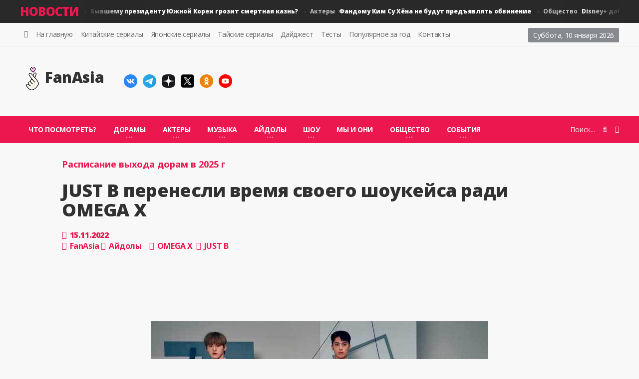

--- FILE ---
content_type: text/html; charset=UTF-8
request_url: https://fanasia.ru/news/just_b_perenesli_vremja_svoego_shoukejsa_radi_omega_x/2022-11-15-972
body_size: 12837
content:
<!DOCTYPE HTML>
<html lang="ru">
<head>
<meta http-equiv="X-UA-Compatible" content="IE=edge,chrome=1">
<title>JUST B перенесли время своего шоукейса ради OMEGA X - FanAsia</title>
 <meta name="robots" content="index, follow" />
<meta charset="utf-8">
<meta http-equiv="Content-Language" content="ru">
<meta name="title" content="JUST B перенесли время своего шоукейса ради OMEGA X" />
<meta http-equiv="Content-Type" content="text/html; charset=utf-8">
<meta property="og:locale" content="ru_RU" />
<meta property="og:title" content="JUST B перенесли время своего шоукейса ради OMEGA X - FanAsia"/>
<meta property="og:description" content="JUST B отложили свой предстоящий шоукейс, приуроченный к возвращению с новым мини-альбомом, по неожиданной, но трогательной причине."/>
<meta property="og:image" content="https://fanasia.ru/_nw/9/79655417.jpg"/>
<meta property="og:image:alt" content="JUST B перенесли время своего шоукейса ради OMEGA X" />
<meta property="og:type" content="article"/>
<meta property="og:url" content= "/news/just_b_perenesli_vremja_svoego_shoukejsa_radi_omega_x/2022-11-15-972" />
<meta property="og:logo" content="https://fanasia.ru/favicon.ico" />
<meta property="og:updated_time" content="2023-10-12T01:48:00+03:00" />
<meta property="article:author" content="Fanasia.ru" />
<meta property="article:section" content="Айдолы" />
<meta property="article:tag" content="OMEGA X" />
<meta property="article:tag" content="JUST B" />
<meta property="article:tag" content="корейские дорамы" />
<meta property="article:tag" content="корейские сериалы" />
<meta property="article:tag" content="айдолы" />
<meta name="description" content="JUST B отложили свой предстоящий шоукейс, приуроченный к возвращению с новым мини-альбомом, по неожиданной, но трогательной причине." />
<meta name="keywords" content="JUST B, OMEGA X">
<meta property="article:published_time" content="2022-11-15T03:30:00+03:00" />
<meta property="article:modified_time" content="2023-10-12T01:48:00+03:00" />
<link rel="icon" href="https://fanasia.ru/favicon.ico" type="image/x-icon">
<link rel="canonical" href="/news/just_b_perenesli_vremja_svoego_shoukejsa_radi_omega_x/2022-11-15-972" />
 <meta http-equiv="Content-Language" content="ru">
 <meta name="yandex-verification" content="c52054dfb3bae246" />
 <meta name="google-site-verification" content="k9ZP6SLfz241Dtk98Cb5DkHEda8rTAGuHpR9C8TH7W0" />
 <meta name="viewport" content="width=device-width, initial-scale=1">
 <meta name="viewport" content="width=device-width, initial-scale=1.0, maximum-scale=3.0, user-scalable=yes">
<link type="text/css" rel="stylesheet" href="/_st/my.css" />
<link type="text/css" rel="stylesheet" href="https://fonts.googleapis.com/css?family=Open+Sans:300,400,600,700,800&amp;subset=latin,latin-ext" />
<link href='https://fonts.googleapis.com/css?family=Roboto+Condensed:400,300,700&subset=latin,cyrillic-ext' rel='stylesheet' type='text/css'>


<link rel="image_src" href="https://fanasia.ru/_nw/9/s79655417.jpg" />

 
<!-- код ВК -->
 
<link rel="image_src" href="https://fanasia.ru/_nw/9/79655417.jpg" />


 <!-- конец кода вк -->
 
 <!-- twitter -->
<meta name="twitter:card" content="https://fanasia.ru/_nw/9/79655417.jpg"/>
<meta name="twitter:site" content="FanAsia"/>
<meta name="twitter:title" content="JUST B перенесли время своего шоукейса ради OMEGA X">
<meta name="twitter:description" content="JUST B отложили свой предстоящий шоукейс, приуроченный к возвращению с новым мини-альбомом, по неожиданной, но трогательной причине."/>
<meta name="twitter:url" content="https://fanasia.ru/news/just_b_perenesli_vremja_svoego_shoukejsa_radi_omega_x/2022-11-15-972" />
<meta name="twitter:creator" content="Fanasia.ru"/>
<meta name="twitter:image:src" content="https://fanasia.ru/_nw/9/79655417.jpg"/>
<meta name="twitter:domain" content="https://fanasia.ru/"/>
<meta name="content-language" content="ru" />
<meta name="twitter:creator" content="@FanAsiaOfficial" />
 
<!-- код твиттер -->
<!-- <meta name="twitter:card" content="summary_large_image" />
<meta name="twitter:title" content="JUST B перенесли время своего шоукейса ради OMEGA X">
<meta name="twitter:description" content="JUST B отложили свой предстоящий шоукейс, приуроченный к возвращению с новым мини-альбомом, по неожиданной, но трогательной причине.">
<meta name="twitter:url" content="https://fanasia.ru/news/just_b_perenesli_vremja_svoego_shoukejsa_radi_omega_x/2022-11-15-972" />
<meta name="twitter:image" content="https://fanasia.ru/_nw/9/79655417.jpg" />
 <!-- конец кода твиттер -->


 <script type="text/javascript">
 var currentPageIdTemplate = 'entry';
 var currentModuleTemplate = 'news';
 </script>




<!-- ЯНДЕКС РЕКЛАМА -->
<!-- Yandex.RTB -->
<script>window.yaContextCb=window.yaContextCb||[]</script>
<script src="https://yandex.ru/ads/system/context.js" async></script>
<!-- КОНЕЦ ЯНДЕКС РЕКЛАМА -->

<!-- СЧЕТЧИКИ ГУГЛ -->

<!-- Гугл 2 G-Z9V2RT9SYZ GA4 339853214-->
 <!-- Google tag (gtag.js) -->
<script async src="https://www.googletagmanager.com/gtag/js?id=G-Z9V2RT9SYZ"></script>
<script>
 window.dataLayer = window.dataLayer || [];
 function gtag(){dataLayer.push(arguments);}
 gtag('js', new Date());

 gtag('config', 'G-Z9V2RT9SYZ');
</script>
 <!-- конец Гугл 2 -->
<!-- КОНЕЦ СЧЕТЧИКАМ ГУГЛ -->
 
 <!-- НАЧАЛО СЧЕТЧИКАМ -->

<!-- Yandex.Metrika counter --> <script type="text/javascript" > (function(m,e,t,r,i,k,a){m[i]=m[i]||function(){(m[i].a=m[i].a||[]).push(arguments)}; m[i].l=1*new Date(); for (var j = 0; j < document.scripts.length; j++) {if (document.scripts[j].src === r) { return; }} k=e.createElement(t),a=e.getElementsByTagName(t)[0],k.async=1,k.src=r,a.parentNode.insertBefore(k,a)}) (window, document, "script", "https://mc.yandex.ru/metrika/tag.js", "ym"); ym(86497133, "init", { clickmap:true, trackLinks:true, accurateTrackBounce:true, webvisor:true }); </script> <noscript><div><img src="https://mc.yandex.ru/watch/86497133" style="position:absolute; left:-9999px;" alt="" /></div></noscript> <!-- /Yandex.Metrika counter -->
 
<!-- КОНЕЦ СЧЕТЧИКАМ -->

 <style>
 table {
margin: auto; /* Выравниваем таблицу по центру */
vertical-align: middle;
 }
p {
 font-size: 18px;
}
 </style>

<style media="screen and (min-width: 1000px)">
 .search-nav2 { display: none; }
 </style>

 

	<link rel="stylesheet" href="/.s/src/base.min.css" />
	<link rel="stylesheet" href="/.s/src/layer7.min.css" />

	<script src="/.s/src/jquery-1.12.4.min.js"></script>
	
	<script src="/.s/src/uwnd.min.js"></script>
	<script src="//s724.ucoz.net/cgi/uutils.fcg?a=uSD&ca=2&ug=999&isp=1&r=0.472879025389005"></script>
	<link rel="stylesheet" href="/.s/src/ulightbox/ulightbox.min.css" />
	<link rel="stylesheet" href="/.s/src/social.css" />
	<script src="/.s/src/ulightbox/ulightbox.min.js"></script>
	<script async defer src="https://www.google.com/recaptcha/api.js?onload=reCallback&render=explicit&hl=ru"></script>
	<script>
/* --- UCOZ-JS-DATA --- */
window.uCoz = {"site":{"id":"edemo2-new","domain":"fanasia.ru","host":"demo2-new.ucoz.net"},"layerType":7,"sign":{"7253":"Начать слайд-шоу","5255":"Помощник","7251":"Запрошенный контент не может быть загружен. Пожалуйста, попробуйте позже.","3125":"Закрыть","7254":"Изменить размер","5458":"Следующий","7287":"Перейти на страницу с фотографией.","7252":"Предыдущий"},"country":"US","ssid":"534502466464475752620","language":"ru","module":"news","uLightboxType":1};
/* --- UCOZ-JS-CODE --- */
 function uSocialLogin(t) {
			var params = {"ok":{"width":710,"height":390},"vkontakte":{"width":790,"height":400},"yandex":{"width":870,"height":515}};
			var ref = escape(location.protocol + '//' + ('fanasia.ru' || location.hostname) + location.pathname + ((location.hash ? ( location.search ? location.search + '&' : '?' ) + 'rnd=' + Date.now() + location.hash : ( location.search || '' ))));
			window.open('/'+t+'?ref='+ref,'conwin','width='+params[t].width+',height='+params[t].height+',status=1,resizable=1,left='+parseInt((screen.availWidth/2)-(params[t].width/2))+',top='+parseInt((screen.availHeight/2)-(params[t].height/2)-20)+'screenX='+parseInt((screen.availWidth/2)-(params[t].width/2))+',screenY='+parseInt((screen.availHeight/2)-(params[t].height/2)-20));
			return false;
		}
		function TelegramAuth(user){
			user['a'] = 9; user['m'] = 'telegram';
			_uPostForm('', {type: 'POST', url: '/index/sub', data: user});
		}
function loginPopupForm(params = {}) { new _uWnd('LF', ' ', -250, -100, { closeonesc:1, resize:1 }, { url:'/index/40' + (params.urlParams ? '?'+params.urlParams : '') }) }
function reCallback() {
		$('.g-recaptcha').each(function(index, element) {
			element.setAttribute('rcid', index);
			
		if ($(element).is(':empty') && grecaptcha.render) {
			grecaptcha.render(element, {
				sitekey:element.getAttribute('data-sitekey'),
				theme:element.getAttribute('data-theme'),
				size:element.getAttribute('data-size')
			});
		}
	
		});
	}
	function reReset(reset) {
		reset && grecaptcha.reset(reset.previousElementSibling.getAttribute('rcid'));
		if (!reset) for (rel in ___grecaptcha_cfg.clients) grecaptcha.reset(rel);
	}
/* --- UCOZ-JS-END --- */
</script>

	<style>.UhideBlock{display:none; }</style>
	<script type="text/javascript">new Image().src = "//counter.yadro.ru/hit;noadsru?r"+escape(document.referrer)+(screen&&";s"+screen.width+"*"+screen.height+"*"+(screen.colorDepth||screen.pixelDepth))+";u"+escape(document.URL)+";"+Date.now();</script>
</head>
<body class="ot-menu-will-follow">
<div class="boxed">
<!--U1AHEADER1Z--><div id="header">
<!-- Бегущая строка -->
<div class="breaking-news">
<div class="wrapper">
<strong class="br-title">Новости</strong>
<div class="br-article-list">
<div class="br-article-list-inner">
<div class="br-article"> <a href="https://fanasia.ru/news/byvshemu_prezidentu_juzhnoj_korei_grozit_smertnaja_kazn/2026-01-08-3878">Общество<strong>Бывшему президенту Южной Кореи грозит смертная казнь?</strong></a>  </div><div class="br-article"> <a href="https://fanasia.ru/news/fandomu_kim_su_khjona_ne_budut_predjavljat_obvinenie/2026-01-08-3877">Актеры<strong>Фандому Ким Су Хёна не будут предъявлять обвинение</strong></a>  </div><div class="br-article"> <a href="https://fanasia.ru/news/disney_dobavit_funkcional_vertikalnykh_videorolikov/2026-01-08-3876">Общество<strong>Disney+ добавит функционал вертикальных видеороликов</strong></a>  </div><div class="br-article"> <a href="https://fanasia.ru/news/tvn_iskljuchil_doramu_koroleva_slez_iz_video_k_20_letiju_kanala/2026-01-07-3875">Дорамы<strong>tvN исключил дораму «Королева слез» из видео к 20-летию канала</strong></a>  </div>
</div></div></div></div>
 <!-- Конец бегущей строки -->

<nav id="top-menu">
<div class="wrapper">
<!-- Дата -->
<div class="top-panel-weather right">
<span class="w-stats">
<script type="text/javascript">
var mydate=new Date() 
var year=mydate.getYear() 
if (year < 1000) year+=1900 
var day=mydate.getDay() 
var month=mydate.getMonth() 
var daym=mydate.getDate() 
if (daym<10) 
daym="0"+daym 
var dayarray=new Array("Воскресенье","Понедельник","Вторник","Среда","Четверг","Пятница","Суббота") 
var montharray=new Array("января","февраля","марта","апреля","мая","июня","июля","августа","сентября","октября","ноября","декабря") 
document.write(""+dayarray[day]+", "+daym+" "+montharray[month]+" "+year) 
</script>
</span>
</div>
 <!-- Конец даты -->
 <!-- Белое меню -->
<ul class="load-responsive" rel="Главное">
<li><a href="/"><i class="fa fa-home"></i></a></li>
<li><a href="https://fanasia.ru" target="_blank">На главную</a></li>
<li><a href="https://fanchina.ru" target="_blank" rel="nofollow">Китайские сериалы</a></li>
<li><a href="https://fanjapan.ru" target="_blank" rel="nofollow">Японские сериалы</a></li>
<li><a href="https://thaidrama.ru" target="_blank" rel="nofollow">Тайские сериалы</a></li>
<li><a href="https://fanasia.ru/news/digest/1-0-8">Дайджест</a></li>
<li><a href="https://fanasia.ru/news/tests/1-0-22">Тесты</a></li>
<li><a href="https://fanasia.ru/index/populjarnoe_za_god/0-20">Популярное за год</a></li>
<li><a href="https://fanasia.ru/index/0-3">Контакты</a></li> 
</ul>
 <!-- Конец белого меню -->

</div></nav>
 <!-- Синяя навигация -->
<div class="wrapper">
<div class="header-panels">
<div class="header-logo">
 
<a href="/"><h2 class="logotype"><!--<i class="fa fa-paper-plane"></i>--><img src="/logo/h50-50.png" alt="Фаназия">FanAsia</h2></a>
 
</div>
 
<div class="header-socials"> 
 <a href="https://vk.com/fanasiavk" target="_blank">
 <img src="/icon/vk_30.png" width="90%" height="auto"></a>
 <a href="https://t.me/fanasiaru" target="_blank">
 <img src="/icon/tg_30.png" width="90%" height="auto"></a>
 <a href="https://dzen.ru/id/61df2fd65286d36cd2ba736a" target="_blank">
 <img src="/icon/dzen_30.png" width="90%" height="auto"></a>
 <a href="https://x.com/FanAsiaOfficial" target="_blank">
 <img src="/icon/x_30.png" width="90%" height="auto"></a>
 <a href="https://ok.ru/fanasiaofficial" target="_blank">
 <img src="/icon/ok_30.png" width="90%" height="auto"></a>
<!-- <a href="https://www.facebook.com/profile.php?id=100074754290683" target="_blank">
 <img src="/icon/fb_30.png" width="90%" height="auto"></a> -->
 <a href="https://www.youtube.com/channel/UCzzS2XB-Z7o7wj5JM-ylaRQ" target="_blank">
 <img src="/icon/yt_30.png" width="90%" height="auto"></a>
<!--<a href="https://zen.yandex.ru/id/61df2fd65286d36cd2ba736a" rel="nofollow" ><img src="https://fanasia.ru/zen-new-icon_28.png" alt="дзен канал"><span>&nbsp;</span></a>
<a href="https://vk.com/fanasiavk" rel="nofollow" ><i class="fa fa-vk"></i><span>&nbsp;</span></a>
<a href="https://t.me/fanasiaru"rel="nofollow" ><i class="fa fa-paper-plane"></i><span>&nbsp;</span></a> 
<a href="https://www.youtube.com/channel/UCzzS2XB-Z7o7wj5JM-ylaRQ" rel="nofollow" ><i class="fa fa-youtube"></i><span>&nbsp;</span></a> 
<a href="https://twitter.com/FanAsiaOfficial" rel="nofollow" ><i class="fa fa-twitter"></i><span>&nbsp;</span></a>
<a href="https://ok.ru/fanasiaofficial" rel="nofollow" ><i class="fa fa-odnoklassniki"></i><span>&nbsp;</span></a> 
-->

<!-- <a href="#"><i class="fa fa-yahoo"></i><span>&nbsp;</span></a> -->
 <!-- <a href="#"><i class="fa fa-rss"></i><span>1.9k</span></a> -->
<!-- <a href="#"><i class="fa fa-google-plus"></i><span>1.5k</span></a> -->
</div>
 
<!-- Блок рекламы --> <div class="header-pob">

 
 <div class="container5">

<!-- Yandex.RTB R-A-1457797-14 -->
<div id="yandex_rtb_R-A-1457797-14"></div>
<script>
window.yaContextCb.push(() => {
 Ya.Context.AdvManager.render({
 "blockId": "R-A-1457797-14",
 "renderTo": "yandex_rtb_R-A-1457797-14"
 })
})
</script>
 </div>
</div> <!-- Конец блока рекламы -->
</div></div>

<nav id="main-menu">
<a href="#dat-menu" class="dat-menu-button"><i class="fa fa-bars"></i>Меню</a>
<div class="main-menu-placeholder">
<div class="wrapper">
<!-- Идентификация пользователя -->

<div class="login_menu right" style="margin-left:10px;">
<a href="#" id="loginlink"> <i class="fa fa-user"></i></a>
</div>

<div style="display: none;" id="logindialog" title="Авторизация">
<div id="uidLogForm" class="auth-block" align="center"><a href="javascript:;" onclick="window.open('https://login.uid.me/?site=edemo2-new&ref='+escape(location.protocol + '//' + ('fanasia.ru' || location.hostname) + location.pathname + ((location.hash ? ( location.search ? location.search + '&' : '?' ) + 'rnd=' + Date.now() + location.hash : ( location.search || '' )))),'uidLoginWnd','width=580,height=450,resizable=yes,titlebar=yes');return false;" class="login-with uid" title="Войти через uID" rel="nofollow"><i></i></a><a href="javascript:;" onclick="return uSocialLogin('vkontakte');" data-social="vkontakte" class="login-with vkontakte" title="Войти через ВКонтакте" rel="nofollow"><i></i></a><a href="javascript:;" onclick="return uSocialLogin('yandex');" data-social="yandex" class="login-with yandex" title="Войти через Яндекс" rel="nofollow"><i></i></a><a href="javascript:;" onclick="return uSocialLogin('ok');" data-social="ok" class="login-with ok" title="Войти через Одноклассники" rel="nofollow"><i></i></a></div>
</div>

 <!-- Конец идентификации пользователя -->
<!-- Поиск -->
<div class="search-nav right">
<form action="/search/" method="get">
<input type="text" name="q" placeholder="Поиск..." />
<button type="submit" name="sfSbm"><i class="fa fa-search"></i></button>
</form>
</div>
 <!-- Конец поиска -->
 <!-- Синее меню -->
<ul class="load-responsive" rel="Рубрики">
 <li><a href="https://fanasia.ru/news/doramacollection/1-0-21">Что посмотреть?</a>
<ul class="sub-menu">
<li><a href="https://fanasia.ru/news/doramacollection/1-0-21">Что посмотреть?</a></li>
<li><a href="https://fanasia.ru/publ/shedule/raspisanie_premer_korejskikh_doram_2026_g/7-1-0-12">Расписание дорам на 2026 г</a></li>
 <li><a href="https://fanasia.ru/publ/shedule/raspisanie_premer_korejskikh_doram_2025_g_zajavlennye/7-1-0-14">Заявленные дорамы на 2026 г.</a></li>
 <li><a href="https://fanchina.ru/publ/schedule/raspisanie_premer_kitajskikh_doram_2026_g/2-1-0-5">Китайские дорамы 2026 г.</a></li>
 <li><a href="https://fanasia.ru/publ/shedule/raspisanie_premer_korejskikh_doram_2025_g/7-1-0-11">Корейские дорамы 2025 г.</a></li>
 
</ul>
 </li>
<li><a href="https://fanasia.ru/news/dorama/1-0-1"><span>Дорамы</span></a>
<ul class="sub-menu">
<li><a href="https://fanasia.ru/news/dorama/1-0-1">Дорамы</a></li>
<li><a href="https://fanasia.ru/news/movies/1-0-18">Кино</a></li>
<li><a href="https://fanasia.ru/publ/shedule/raspisanie_premer_korejskikh_doram_2026_g/7-1-0-12">Расписание дорам на 2026 г</a></li>
 <li><a href="https://fanasia.ru/publ/shedule/raspisanie_premer_korejskikh_doram_2025_g_zajavlennye/7-1-0-14">Заявленные дорамы на 2026 г.</a></li>
 <li><a href="https://fanchina.ru/publ/schedule/raspisanie_premer_kitajskikh_doram_2026_g/2-1-0-5">Китайские дорамы 2026 г.</a></li>
 <li><a href="https://fanasia.ru/publ/shedule/raspisanie_premer_korejskikh_doram_2025_g/7-1-0-11">Корейские дорамы 2025 г.</a></li>
</ul>
</li>
 <li><a href="https://fanasia.ru/news/actors/1-0-2"><span>Актеры</span></a>
<ul class="sub-menu">
 <li><a href="https://fanasia.ru/news/dorama/1-0-2">Актеры</a></li>
<li><a href="https://fanasia.ru/index/situacija_vokrug_ju_a_ina/0-26">Дело Ю А Ина</a></li>
 <li><a href="https://fanasia.ru/publ/skandaly/kim_su_khjon_i_kim_seh_ron/6-1-0-13">Ким Су Хён и Ким Сэ Рон</a></li>
</ul>
</li>
 <li><a href="https://fanasia.ru/news/music/1-0-3"><span>Музыка</span></a>
<ul class="sub-menu">
<li><a href="https://fanasia.ru/news/dorama/1-0-3">Музыка</a></li>
<li><a href="https://fanasia.ru/news/ost/1-0-20">OST, Саундтреки</a></li>
<li><a href="https://fanasia.ru/news/dance/1-0-16">Танцы</a></li>
</ul>
</li>
 <li><a href="https://fanasia.ru/news/idols/1-0-4"><span>Айдолы</span></a>
 <ul class="sub-menu">
<li><a href="https://fanasia.ru/news/idols/1-0-4">Айдолы</a></li>
<li><a href="https://fanasia.ru/publ/skandaly/vsjo_o_konflikte_hybe_i_ador/6-1-0-5">Всё о NewJeans и ADOR</a></li> 
<li><a href="https://fanasia.ru/publ/skandaly/vse_o_konflikte_sm_entertainment_i_exo/6-1-0-7">Всё об SM и EXO</a></li> 
<li><a href="https://fanasia.ru/index/situacija_vokrug_omega_x/0-24">Ситуация вокруг OMEGA X</a></li>
</ul>
</li>
<li><a href="https://fanasia.ru/news/show/1-0-17"><span>Шоу</span></a>
<ul class="sub-menu">
<li><a href="https://fanasia.ru/publ/shou_na_vyzhivanie/vse_o_shou_project_7_na_jtbc/5-1-0-10">Всё о шоу «PROJECT 7»</a></li>
<li><a href="https://fanasia.ru/publ/shou_na_vyzhivanie/vse_o_shou_build_up/5-1-0-4">Всё о шоу «Build Up»</a></li>
</ul>
 </li>
<li><a href="https://fanasia.ru/news/ours/1-0-7">Мы и они</a></li>
 <li><a href="https://fanasia.ru/news/society/1-0-5"><span>Общество</span></a>
 <ul class="sub-menu">
<li><a href="https://fanasia.ru/publ/skandaly/vsjo_o_konflikte_hybe_i_ador/6-1-0-5">Всё о NewJeans и ADOR</a></li> 
<li><a href="https://fanasia.ru/publ/skandaly/vse_o_konflikte_sm_entertainment_i_exo/6-1-0-7">Всё об SM и EXO</a></li> 
</ul>
 </li>
<li><a href="https://fanasia.ru/news/events/1-0-6"><span>События</span></a>
 <ul class="sub-menu">
<li><a href="https://fanasia.ru/news/events/1-0-6">События</a></li>
<li><a href="https://fanasia.ru/publ/shedule/raspisanie_premer_korejskikh_doram_2026_g/7-1-0-12">Расписание дорам на 2026 г</a></li>
 <li><a href="https://fanasia.ru/publ/shedule/raspisanie_premer_korejskikh_doram_2025_g_zajavlennye/7-1-0-14">Заявленные дорамы на 2026 г.</a></li>
 <li><a href="https://fanchina.ru/publ/schedule/raspisanie_premer_kitajskikh_doram_2026_g/2-1-0-5">Китайские дорамы 2026 г.</a></li>
 <li><a href="https://fanasia.ru/publ/shedule/raspisanie_premer_korejskikh_doram_2025_g/7-1-0-11">Корейские дорамы 2025 г.</a></li>
<li><a href="https://fanasia.ru/news/mosaic/1-0-9">И то и сё, ни то ни сё</a></li>
</ul>
 
</ul>
 <!-- Конец меню -->
 
</div>
</div>
 </nav>

 <!-- Поиск -->
 <div class="search-nav2 right" style="padding: 10px;">
 <form action="/search/" method="get">
 <input type="text" name="q" placeholder="Поиск..." style="border: 1px solid #ec174f; width: 100vw; padding: 20px; border-radius: 30px;"/>
 <button type="submit" name="sfSbm"><i class="fa fa-search"></i></button>
 </form>
 </div>
 
 
 <!-- Конец синей навигации -->
</div>
 
 </div><!--/U1AHEADER1Z-->
<div id="content">

<div class="wrapper">
<div class="paragraph-row portus-main-content-panel">
<div class="column12">
<div class="portus-main-content-s-block">

<div class="portus-main-content">
<div class="theiaStickySidebar">
<div class="portus-content-block">
<!-- <body> -->
<div class="portus-main-article-block">

 
 
 <p><a href="https://fanasia.ru/publ/shedule/raspisanie_premer_korejskikh_doram_2025_g_ijul_dekabr/7-1-0-15">Расписание выхода дорам в 2025 г</a></p>
 
<h1>JUST B перенесли время своего шоукейса ради OMEGA X</h1>

<span class="portus-main-article-meta">
<span class="item-meta-i"><i class="fa fa-clock-o"></i>15.11.2022</span><br>
 <span class="item-meta-i"><i class="fa fa-folder"></i><a href="https://fanasia.ru/">FanAsia</a>&nbsp;<i class="fa fa-folder"></i><a href="/news/idols/1-0-4">Айдолы</a></span>
<span class="item-meta-i">

<i class="fa fa-tag"></i><a href="https://fanasia.ru/search/?q=OMEGA X" rel="nofollow">OMEGA X</a>&nbsp;
<i class="fa fa-tag"></i><a href="https://fanasia.ru/search/?q=JUST B" rel="nofollow">JUST B</a>&nbsp;




 </span>
<div class="article-grid-default">
<div class="article-grid-layout-2">
<!--<table align="center" border="0" cellspacing="0" cellpadding="0" width="100%" class="infTable"><tr><td class="infTd" width="33%"><div class="item"> <div class="item-content"> <div class="item-categories green_cvet"><a href="https://fanasia.ru/publ/shedule/7">Расписание выхода дорам</a></div> <p>&nbsp;</p> <h4><a href="https://fanasia.ru/publ/shedule/raspisanie_premer_korejskikh_doram_2026_g/7-1-0-12">30.01.2025 - Расписание премьер корейских дорам 2026 г.</a> </h4>   <div class="item-meta">  </div> </div> </div></td><td class="infTd" width="33%"><div class="item"> <div class="item-content"> <div class="item-categories green_cvet"><a href="https://fanasia.ru/publ/shedule/7">Расписание выхода дорам</a></div> <p>&nbsp;</p> <h4><a href="https://fanasia.ru/publ/shedule/raspisanie_premer_korejskikh_doram_2025_g_ijul_dekabr/7-1-0-15">19.06.2025 - Расписание премьер корейских дорам 2025 г. (июль - декабрь)</a> </h4>   <div class="item-meta">  </div> </div> </div></td><td class="infTd" width="33%"><div class="item"> <div class="item-content"> <div class="item-categories green_cvet"><a href="https://fanasia.ru/publ/shedule/7">Расписание выхода дорам</a></div> <p>&nbsp;</p> <h4><a href="https://fanasia.ru/publ/shedule/raspisanie_premer_korejskikh_doram_2025_g_zajavlennye/7-1-0-14">02.04.2025 - Заявленные дорамы без даты выпуска</a> </h4>   <div class="item-meta">  </div> </div> </div></td></tr></table> -->
</div>
 </div>
 </span>
<div class="container4">

<!-- Yandex.RTB R-A-1457797-11 -->
<div id="yandex_rtb_R-A-1457797-11"></div>
<script>
window.yaContextCb.push(() => {
 Ya.Context.AdvManager.render({
 "blockId": "R-A-1457797-11",
 "renderTo": "yandex_rtb_R-A-1457797-11"
 })
})
</script>

</div>
 
<div class="wp-caption aligncenter">
 <!-- <img src="/_nw/9/79655417.jpg" alt="" /> --> </div>

 <div style="text-align:justify">
 <div id="insertABlock"><p style="text-align: center;"><!--IMG1--><a href="/_nw/9/79655417.jpg" class="ulightbox" target="_blank" title="Нажмите для просмотра в полном размере..."><img title="JUST B OMEGA X" alt="JUST B OMEGA X" style="margin:0;padding:0;border:0;" src="/_nw/9/s79655417.jpg" align="" /></a><!--IMG1--></p>

<p><strong>JUST B</strong> отложили свой предстоящий шоукейс, приуроченный к возвращению с новым мини-альбомом, по неожиданной, но трогательной причине.</p>

<p><strong>JUST B</strong> должны выпустить свой новый мини-альбом &laquo;= (NEUN)&raquo; 16 ноября в 18:00 по корейскому времени. В тот же день в 14:00 они должны были провести шоукейс для репортеров. Шоукейс <strong>JUST B</strong> больше нельзя было откладывать, так как он должен пройти в тот же день, что и релиз альбома, а многие другие мероприятия были отменены или перенесены из-за недавней трагедии в Итэвоне.</p>

<p><a href="https://fanasia.ru/index/situacija_vokrug_omega_x/0-24"><strong>Читать все статьи на сайте вокруг ситуации с OMEGA X</strong></a></p>

<p>16 ноября в 14:00 также должна <a href="https://fanasia.ru/news/omega_x_provedut_press_konferenciju_16_nojabrja/2022-11-14-969"><u>состояться пресс-конференция</u></a> группы <strong>OMEGA X</strong>&nbsp;и их&nbsp;юристов. Она проводится, чтобы разъяснить ситуацию с обвинениями в злоупотреблениях со стороны их бывшего генерального директора и рассказать о будущем группы.</p>

<p>Чтобы не отвлекать внимание репортеров и позволить всем журналистам присутствовать на пресс-конференции OMEGA X, JUST B решили перенести свой шоукейс на два часа &ndash; на 16:00.</p>

<p>Стоит отметить, что <strong>JUST B</strong> и <strong>OMEGA X</strong> дебютировали в один день &ndash; 30 июня 2021 года.&nbsp;Двое из группы - Бэйн и DY - были участниками шоу на выживание Under Nineteen, в котором участвовал и мембер OMEGA X Йечан. DY и Йечан затем входили в состав проектной группы 1THE9.</p>

<p>Источник: <a href="https://u.to/TVoEIA" title="https://www.soompi.com/article/1554207wpp/just-b-postpones-comeback-showcase-to-show-solidarity-with-omega-x" target="_blank" title="https://www.soompi.com/article/1554207wpp/just-b-postpones-comeback-showcase-to-show-solidarity-with-omega-x">soompi</a></p></div>
 <div class="ABlockTo">
<div class="container4">

<!-- Yandex.RTB R-A-1457797-1 -->
<div id="yandex_rtb_R-A-1457797-1"></div>
<script>
window.yaContextCb.push(() => {
 Ya.Context.AdvManager.render({
 "blockId": "R-A-1457797-1",
 "renderTo": "yandex_rtb_R-A-1457797-1"
 })
})
</script>

 </div>

 </div>

 
<div class="ABlockTo2">
<div class="container4">

<!-- Yandex.RTB R-A-1457797-2 -->
<div id="yandex_rtb_R-A-1457797-2"></div>
<script>
window.yaContextCb.push(() => {
 Ya.Context.AdvManager.render({
 "blockId": "R-A-1457797-2",
 "renderTo": "yandex_rtb_R-A-1457797-2"
 })
})
</script>

</div> 

 </div>

 <!-- <p><noindex><a href="/search/OMEGAX/" rel="nofollow" class="eTag">OMEGAX</a>, <a href="/search/JUSTB/" rel="nofollow" class="eTag">JUSTB</a></noindex></p> -->
 <p><center>* * *</center></p>

 <p>* Если в данной статье упоминается Facebook или Instagram, мы информируем вас, что данные соцсети запрещены в РФ, а компания META Platforms Inc. признана экстремистской.</p>

 <p>Прислать свою новость или сообщение о предстоящем мероприятии/событии вы можете&nbsp;<a href="https://fanasia.ru/index/0-3">здесь</a>. </p>
 <p><a href="https://vk.com/fanasiavk" target="_blank">
 <img src="/icon/vk_30.png"></a>
 <a href="https://t.me/fanasiaru" target="_blank">
 <img src="/icon/tg_30.png"></a>
 <a href="https://dzen.ru/id/61df2fd65286d36cd2ba736a" target="_blank">
 <img src="/icon/dzen_30.png"></a>
 <a href="https://x.com/FanAsiaOfficial" target="_blank">
 <img src="/icon/x_30.png"></a>
 <a href="https://ok.ru/fanasiaofficial" target="_blank">
 <img src="/icon/ok_30.png"></a>
 <a href="https://www.youtube.com/channel/UCzzS2XB-Z7o7wj5JM-ylaRQ" target="_blank">
 <img src="/icon/yt_30.png"></a></p>
<!-- <a href="https://www.facebook.com/profile.php?id=100074754290683" target="_blank">
 <img src="/icon/fb_30.png"></a> --> 
 </div>

</div>
 
 <div class="portus-main-article-block">
<span class="portus-main-article-meta">
<!-- <span class="item-meta-i"><i class="fa fa-user"></i><a href="javascript:;" rel="nofollow" onclick="window.open('/index/8-5', 'up5', 'scrollbars=1,top=0,left=0,resizable=1,width=700,height=375'); return false;" taget="_blank">Irina</a></span> -->
<span class="item-meta-i"><i class="fa fa-clock-o"></i>Опубликовано: 15.11.2022</span>
<span class="item-meta-i"><i class="fa fa-clock-o"></i>Изменено: 12.10.2023</span>
 <span class="item-meta-i"><i class="fa fa-bookmark-o"></i>(659)</span>
 </span> 


 </div>

 </div>
 
 
<!-- </body> -->
</div></div></div>
 
 <hr>

<div class="portus-content-block">
<div class="portus-content-title"><h2>Читать также</h2></div>
<div class="article-grid-default">
<div class="article-grid-layout-3">
<div class="item">  <div class="item-header item-header-hover"> <a href="https://fanasia.ru/news/li_dzheh_uk_i_shin_e_yn_sygrajut_v_novom_medicinskom_seriale/2025-09-21-3744"><img src="https://fanasia.ru/_nw/37/65519758.jpg" alt="Ли Джэ Ук и Шин Е Ын сыграют в новом медицинском сериале" loading="lazy" /></a> </div>  <div class="item-content"> <h3><a href="https://fanasia.ru/news/li_dzheh_uk_i_shin_e_yn_sygrajut_v_novom_medicinskom_seriale/2025-09-21-3744">Ли Джэ Ук и Шин Е Ын сыграют в новом медицинском сер...</a></h3> <div class="item-meta"> <!-- <span class="item-meta-i"><i class="fa fa-user"></i>Irina</span> --> <span class="item-meta-i"><i class="fa fa-clock-o"></i>21.09.2025</span> <span class="item-meta-i"><i class="fa fa-bookmark-o"></i>(278)</span> </div> <p><p>Это будет история романтических отношений двух медицинских работников, оказавшихся в сложных условиях на отдалённо...</p> <!-- <p>Ли Джэ Ук Шин Е Ын Lee Jae Wook Shin Ye Eun 이재욱 신예은 존버닥터</p> -->  <p></p> <div class="item-helper-a"> <a href="https://fanasia.ru/news/li_dzheh_uk_i_shin_e_yn_sygrajut_v_novom_medicinskom_seriale/2025-09-21-3744" class="button-alt button-alt-frame"><i class="fa fa-reply"></i>Читать</a> </div>   </div> </div><div class="item">  <div class="item-header item-header-hover"> <a href="https://fanasia.ru/news/muzhskie_japonskie_gruppy_sm_i_hybe_vypustili_novuju_muzyku/2025-04-15-3298"><img src="https://fanasia.ru/_nw/32/13048125.jpg" alt="Мужские японские группы SM и HYBE выпустили новую музыку" loading="lazy" /></a> </div>  <div class="item-content"> <h3><a href="https://fanasia.ru/news/muzhskie_japonskie_gruppy_sm_i_hybe_vypustili_novuju_muzyku/2025-04-15-3298">Мужские японские группы SM и HYBE выпустили новую му...</a></h3> <div class="item-meta"> <!-- <span class="item-meta-i"><i class="fa fa-user"></i>Irina</span> --> <span class="item-meta-i"><i class="fa fa-clock-o"></i>15.04.2025</span> <span class="item-meta-i"><i class="fa fa-bookmark-o"></i>(710)</span> </div> <p><p>NCT Wish вернулись с новым альбомом &laquo;poppop&raquo;, а &amp;TEAM представили перформанс-видео на песню &laquo...</p> <!-- <p>NCT WISH 엔시티위시 poppop and TEAM &amp;TEAM Goin Blind</p> -->  <p></p> <div class="item-helper-a"> <a href="https://fanasia.ru/news/muzhskie_japonskie_gruppy_sm_i_hybe_vypustili_novuju_muzyku/2025-04-15-3298" class="button-alt button-alt-frame"><i class="fa fa-reply"></i>Читать</a> </div>   </div> </div><div class="item">  <div class="item-header item-header-hover"> <a href="https://fanasia.ru/news/chon_chzhi_khjon_vpervye_pojavitsja_kak_gost_na_youtube_kanale/2025-10-31-3813"><img src="https://fanasia.ru/_nw/38/59429487.jpg" alt="Чон Чжи Хён впервые появится как гость на YouTube-канале" loading="lazy" /></a> </div>  <div class="item-content"> <h3><a href="https://fanasia.ru/news/chon_chzhi_khjon_vpervye_pojavitsja_kak_gost_na_youtube_kanale/2025-10-31-3813">Чон Чжи Хён впервые появится как гость на YouTube-ка...</a></h3> <div class="item-meta"> <!-- <span class="item-meta-i"><i class="fa fa-user"></i>FanAsiaEditor</span> --> <span class="item-meta-i"><i class="fa fa-clock-o"></i>31.10.2025</span> <span class="item-meta-i"><i class="fa fa-bookmark-o"></i>(322)</span> </div> <p><p>Она снялась в новом эпизоде шоу Хон Чжин Кён, с которой вместе играла в дораме &laquo;Человек со звезды&raquo;</p></p> <!-- <p>Чон Чжи Хён впервые появится как гость на YouTube-канале</p> -->  <p></p> <div class="item-helper-a"> <a href="https://fanasia.ru/news/chon_chzhi_khjon_vpervye_pojavitsja_kak_gost_na_youtube_kanale/2025-10-31-3813" class="button-alt button-alt-frame"><i class="fa fa-reply"></i>Читать</a> </div>   </div> </div><div class="item">  <div class="item-header item-header-hover"> <a href="https://fanasia.ru/news/agentstvo_kim_su_khjona_otricaet_davlenie_na_kim_seh_ron/2025-03-19-3218"><img src="https://fanasia.ru/_nw/32/56765528.jpg" alt="Агентство Ким Су Хёна отрицает давление на Ким Сэ Рон" loading="lazy" /></a> </div>  <div class="item-content"> <h3><a href="https://fanasia.ru/news/agentstvo_kim_su_khjona_otricaet_davlenie_na_kim_seh_ron/2025-03-19-3218">Агентство Ким Су Хёна отрицает давление на Ким Сэ Рон</a></h3> <div class="item-meta"> <!-- <span class="item-meta-i"><i class="fa fa-user"></i>Irina</span> --> <span class="item-meta-i"><i class="fa fa-clock-o"></i>19.03.2025</span> <span class="item-meta-i"><i class="fa fa-bookmark-o"></i>(1051)</span> </div> <p><p>Семья покойной актрисы Ким Сэ Рон намерена выдвинуть обвинения не только против ютубера Ли Джин Хо, но и против ак...</p> <!-- <p>Ким Сэ Рон Kim Sae Ron 김새론 Gold Medalist</p> -->  <p></p> <div class="item-helper-a"> <a href="https://fanasia.ru/news/agentstvo_kim_su_khjona_otricaet_davlenie_na_kim_seh_ron/2025-03-19-3218" class="button-alt button-alt-frame"><i class="fa fa-reply"></i>Читать</a> </div>   </div> </div><div class="item">  <div class="item-header item-header-hover"> <a href="https://fanasia.ru/news/aespa_vypustili_6_j_mini_albom_rich_man/2025-09-05-3703"><img src="https://fanasia.ru/_nw/37/02422806.jpg" alt="aespa выпустили 6-й мини-альбом «Rich Man»" loading="lazy" /></a> </div>  <div class="item-content"> <h3><a href="https://fanasia.ru/news/aespa_vypustili_6_j_mini_albom_rich_man/2025-09-05-3703">aespa выпустили 6-й мини-альбом «Rich Man»</a></h3> <div class="item-meta"> <!-- <span class="item-meta-i"><i class="fa fa-user"></i>Irina</span> --> <span class="item-meta-i"><i class="fa fa-clock-o"></i>05.09.2025</span> <span class="item-meta-i"><i class="fa fa-bookmark-o"></i>(368)</span> </div> <p><p>В&nbsp;их значении слово &laquo;богатый человек&raquo; не относится к материальному достатку.</p></p> <!-- <p>aespa Rich Man 에스파 æspa</p> -->  <p></p> <div class="item-helper-a"> <a href="https://fanasia.ru/news/aespa_vypustili_6_j_mini_albom_rich_man/2025-09-05-3703" class="button-alt button-alt-frame"><i class="fa fa-reply"></i>Читать</a> </div>   </div> </div><div class="item">  <div class="item-header item-header-hover"> <a href="https://fanasia.ru/news/tri_vesennie_svadby_izvestnykh_korejskikh_pevcov/2025-04-01-3257"><img src="https://fanasia.ru/_nw/32/82222428.jpg" alt="Три весенние свадьбы известных корейских певцов" loading="lazy" /></a> </div>  <div class="item-content"> <h3><a href="https://fanasia.ru/news/tri_vesennie_svadby_izvestnykh_korejskikh_pevcov/2025-04-01-3257">Три весенние свадьбы известных корейских певцов</a></h3> <div class="item-meta"> <!-- <span class="item-meta-i"><i class="fa fa-user"></i>Irina</span> --> <span class="item-meta-i"><i class="fa fa-clock-o"></i>01.04.2025</span> <span class="item-meta-i"><i class="fa fa-bookmark-o"></i>(1261)</span> </div> <p><p>Юнха вышла замуж, а в апреле это сделает и Эйли.</p></p> <!-- <p>Три весенние свадьбы известных корейских певцов юнха ли сын юн эйли</p> -->  <p></p> <div class="item-helper-a"> <a href="https://fanasia.ru/news/tri_vesennie_svadby_izvestnykh_korejskikh_pevcov/2025-04-01-3257" class="button-alt button-alt-frame"><i class="fa fa-reply"></i>Читать</a> </div>   </div> </div>
</div>
 </div></div>
 
<aside class="sidebar portus-sidebar-small">
<div class="theiaStickySidebar">
<!--U1CLEFTER1Z--><!-- <div class="widget">
<h3>Инфо 14</h3>
<div class="w-article-list">

</div></div> -->
<!-- рекламный блок -->
<!-- <div class="widget">
<div class="do-space">
<a href="#" target="_blank"><img src="/images/pob-2.jpg" alt="" /></a>
</div></div> --><!--/U1CLEFTER1Z-->
</div>
</aside>

<aside class="sidebar portus-sidebar-large">
<div class="theiaStickySidebar">

</div>
</aside>

</div></div></div>

<!-- <div class="paragraph-row portus-main-content-panel">
<div class="column12">

 <div class="portus-content-title">
<h2>Видео-репортажи</h2>
<a href="blog.html" class="right set-this-dotted">показать еще</a>
</div>
 
<div class="portus-video-slider-min owl-carousel">

</div>
 </div>
 </div> -->

</div></div>

<!--U1BFOOTER1Z--><div id="footer">


<div id="footer-widgets">
<div class="wrapper">
 
<!-- Рекламный блок -->
<div class="paragraph-row">
<div class="column12">
<div class="widget">

 
 <!-- <div class="do-space do-space-bg">

<strong></strong>
</div> -->
 
 
 </div></div></div>
<!-- Конец Рекламный блок -->
<div class="paragraph-row">

<div class="column3">
<div class="widget">
 <div>
<h2 class="logotype" style="color:#fff"><!-- <i class="fa fa-paper-plane"></i> --><img src="/logo/h50-50.png" alt="Фаназия">FanAsia</h2>
 </div>
 <p></p>
<!-- <div class="short-icon-text">
<i class="fa fa-phone"></i><span>+7 495 888 88 88</span>
</div> -->
<div class="short-icon-text">
<i class="fa fa-location-arrow"></i><span>Москва, Россия</span>
</div>
<div class="short-icon-text">
<i class="fa fa-envelope"></i><span>fanasiaofficial@gmail.com</span>
 </div>
 <p></p>
 <h3>О сайте</h3>
<ul class="menu">
<li><a href="https://fanasia.ru/index/0-2">Информация о сайте</a></li>
<li><a href="https://fanasia.ru/index/0-3">Обратная связь</a></li>

</ul>
 </div></div>

<div class="column3">
<div class="widget">
<h3>Навигация</h3>
<ul class="menu">
<li><a href="https://fanasia.ru/news/">Все новости</a></li>
 <li><a href="https://fanasia.ru/publ/shedule/raspisanie_premer_korejskikh_doram_2025_g/7-1-0-11">Расписание дорам 2025 г.</a></li>
 <li><a href="https://fanasia.ru/publ/shedule/raspisanie_premer_korejskikh_doram_2025_g_zajavlennye/7-1-0-14">Заявленные дорамы на 2025 г.</a></li>
 <li><a href="https://fanasia.ru/publ/shedule/raspisanie_premer_korejskikh_doram_2026_g/7-1-0-12">Расписание дорам 2026 г.</a></li>
 <li><a href="https://fanchina.ru/publ/schedule/raspisanie_premer_kitajskikh_doram_2025_g/2-1-0-2">Китайские дорамы на 2025 г.</a></li>
 <li><a href="https://fanchina.ru">Китайские сериалы</a></li>
<li><a href="https://fanasia.ru/news/dorama/1-0-1">Дорамы</a></li>
<li><a href="https://fanasia.ru/news/movies/1-0-18">Кино</a></li>
<li><a href="https://fanasia.ru/news/show/1-0-17">Шоу</a></li>
 <li><a href="https://fanasia.ru/news/dorama/1-0-2">Актеры</a></li>
<li><a href="https://fanasia.ru/news/dorama/1-0-3">Музыка</a></li>
<li><a href="https://fanasia.ru/news/ost/1-0-20">OST, Саундтреки</a></li>
<li><a href="https://fanasia.ru/news/dance/1-0-16">Танцы</a></li>
 <li><a href="https://fanasia.ru/news/idols/1-0-4">Айдолы</a></li>

 <li><a href="https://fanasia.ru/news/ours/1-0-7">Мы и они</a></li>
<li><a href="https://fanasia.ru/news/society/1-0-5">Общество</a></li>
<li><a href="https://fanasia.ru/news/events/1-0-6">События</a></li>
 <li><a href="https://fanasia.ru/news/digest/1-0-8">Дайджест</a></li>
 <li><a href="https://fanasia.ru/news/mosaic/1-0-9">И то и сё / Ни то, ни сё</a></li>
</ul>
 
</div></div>

<div class="column3">
<div class="widget">
 
 <h3>Персоналии</h3>
<ul class="menu">
<li><a href="https://fanasia.ru/publ/skandaly/kim_su_khjon_i_kim_seh_ron/6-1-0-13">Ким Су Хён и Ким Сэ Рон</a></li>
<li><a href="https://fanasia.ru/publ/skandaly/vsjo_o_konflikte_hybe_i_ador/6-1-0-5">Всё о конфликте HYBE и ADOR</a></li> 
<li><a href="https://fanasia.ru/publ/skandaly/vse_o_konflikte_sm_entertainment_i_exo/6-1-0-7">Всё о конфликте SM и EXO</a></li> 
<li><a href="https://fanasia.ru/publ/shou_na_vyzhivanie/vse_o_shou_project_7_na_jtbc/5-1-0-10">Всё о шоу «PROJECT 7»</a></li>
<li><a href="https://fanasia.ru/index/situacija_vokrug_ju_a_ina/0-26" rel="nofollow">Дело Ю А Ина</a></li>
<li><a href="https://fanasia.ru/index/situacija_vokrug_omega_x/0-24" rel="nofollow">Дело OMEGA X</a></li>
<li><a href="https://fanasia.ru/search/?q=%D0%A7%D0%B6%D0%B8+%D0%A7%D0%B0%D0%BD+%D0%A3%D0%BA" rel="nofollow">Чжи Чан Ук</a></li>
<li><a href="https://fanasia.ru/search/?q=%D0%9B%D0%B8+%D0%9C%D0%B8%D0%BD+%D0%A5%D0%BE" rel="nofollow">Ли Мин Хо</a></li>
<li><a href="https://fanasia.ru/search/?q=%D0%A5%D1%91%D0%BD+%D0%91%D0%B8%D0%BD" rel="nofollow">Хён Бин</a></li>
 <li><a href="https://fanasia.ru/search/?q=%D0%9A%D0%B8%D0%BC+%D0%A5%D1%91%D0%BD+%D0%94%D0%B6%D1%83%D0%BD" rel="nofollow">Ким Хён Джун</a></li>
 <li><a href="https://fanasia.ru/search/?q=BTS" rel="nofollow">BTS</a></li>
 <li><a href="https://fanasia.ru/search/?q=BLACKPINK" rel="nofollow">BLACKPINK</a></li>
 <li><a href="https://fanasia.ru/search/?q=TWICE" rel="nofollow">TWICE</a></li>
 <li><a href="https://fanasia.ru/search/?q=EXO" rel="nofollow">EXO</a></li>
 <li><a href="https://fanasia.ru/search/?q=stray+kids" rel="nofollow">STRAY KIDS</a></li>
 
 </ul>
</div></div>
 
<div class="column3">
<!-- <div class="widget">
<h3>Вконтакте</h3>
<script type="text/javascript" src="//vk.com/js/api/openapi.js?121"></script>
<div id="vk_groups"></div>
<script type="text/javascript">
VK.Widgets.Group("vk_groups", {mode: 0, width: "auto", height: "200", color1: '292929', color2: 'FFFFFF', color3: '292929'}, 20003922);
</script>
</div></div> -->

</div></div></div>

<div id="footer-info">
<div class="wrapper">
<ul class="right">
 <li>
<a href="https://vk.com/fanasiavk" target="_blank">
 <img src="/icon/vk_30.png"></a>
 </li>
 <li>
 <a href="https://t.me/fanasiaru" target="_blank">
 <img src="/icon/tg_30.png"></a>
 </li>
 <li>
 <a href="https://dzen.ru/id/61df2fd65286d36cd2ba736a" target="_blank">
 <img src="/icon/dzen_30.png"></a>
 </li>
 <li>
 <a href="https://x.com/FanAsiaOfficial" target="_blank">
 <img src="/icon/x_30.png"></a>
 </li>
 <li>
 <a href="https://ok.ru/fanasiaofficial" target="_blank">
 <img src="/icon/ok_30.png"></a>
 </li>

 <li>
 <a href="https://www.youtube.com/channel/UCzzS2XB-Z7o7wj5JM-ylaRQ" target="_blank">
 <img src="/icon/yt_30.png"></a>
 </li>
 <li>
<!-- <a href="https://www.facebook.com/profile.php?id=100074754290683" target="_blank">
 <img src="/icon/fb_30.png"></a> -->
 </li>
 
</ul>

 <!-- <copy> -->Copyright FanAsia © 2026<!-- </copy> -->
 <br><br>
 <a href="https://webmaster.yandex.ru/siteinfo/?site=https://fanasia.ru"><img width="88" height="31" alt="" border="0" src="https://yandex.ru/cycounter?https://fanasia.ru&theme=light&lang=ru"/></a>

<div class="container5">

 
 <!-- Yandex.RTB R-A-1457797-27 десктоп -->
<script>
window.yaContextCb.push(() => {
 Ya.Context.AdvManager.render({
 "blockId": "R-A-1457797-27",
 "type": "floorAd",
 "platform": "desktop"
 })
})
</script>
 </div>
<!-- <a href="#"><i class="fa fa-yahoo"></i><span>&nbsp;</span></a> -->
 <!-- <a href="#"><i class="fa fa-rss"></i><span>1.9k</span></a> -->
<!-- <a href="#"><i class="fa fa-google-plus"></i><span>1.5k</span></a> -->
</div>
</div></div>
 
</div><!--/U1BFOOTER1Z-->
</div>
 <script src="https://fanasia.ru/lazysizes.min.js" async></script>

 <script> 
 $( $( ".ABlockTo" ) ).insertAfter( "#insertABlock p:eq(1)" ); 
 $( $( ".ABlockTo2" ) ).insertAfter( "#insertABlock p:eq(8)" ); 
</script> 

<script type="text/javascript" src="/js/bootstrap.min.js"></script>
<script type="text/javascript" src="/js/owl.carousel.min.js"></script>
<script type="text/javascript" src="/js/theia-sticky-sidebar.min.js"></script>
<script type="text/javascript" src="/js/modernizr.custom.50878.min.js"></script>
<script type="text/javascript" src="/js/iscroll.min.js"></script>
<script type="text/javascript" src="/js/dat-menu.min.js"></script>
<script type="text/javascript" src="/js/theme-scripts.min.js"></script>
<script src="/js/jqueryui3.js?v=6d670" defer></script>

<script>
var _datMenuAnim = 400;
var _datMenuEffect = "effect-2";
var _datMenuSublist = true;
var _datMenuHeader = true;
var _datMenuHeaderTitle = 'NOVOSTNIK';
var _datMenuSearch = true;
var _datMenuCustomS = "fa-search";
var _datMenuCustomM = "fa-bars";
</script>

<script>
jQuery('.portus-article-slider-min').owlCarousel({
loop: true,
margin: 22,
responsiveClass: true,
responsive:{
0:{
items: 1,
nav: true
},
600:{
items: 3,
nav: false
},
1000:{
items: 5,
nav: true,
loop: false
}
}
});

jQuery('.portus-video-slider-min').owlCarousel({
loop: true,
margin: 22,
responsiveClass: true,
responsive:{
0:{
items: 1,
nav: true
},
600:{
items: 2,
nav: false
},
1000:{
items: 4,
nav: true,
loop: false
}
}
});

jQuery('.portus-article-slider-big').owlCarousel({
loop: true,
margin: 0,
responsiveClass: true,
responsive:{
0:{
items: 1,
nav: false
},
650:{
items: 2,
nav: false
},
1000:{
items: 2,
nav: true,
loop: false
}
}
});

jQuery('.article-slider-full-small').owlCarousel({
loop: true,
margin: 20,
responsiveClass: true,
items: 1,
nav: true,
loop: false
});

jQuery('.w-gallery-slider .item-header').owlCarousel({
loop: true,
margin: 20,
responsiveClass: true,
items: 1,
nav: true,
loop: false
});
</script>

 <script src="https://fanasia.ru/lazysizes.min.js" async></script>
 

</body>
</html>
<!-- 0.10991 (s724) -->

--- FILE ---
content_type: text/css
request_url: https://fanasia.ru/_st/my.css
body_size: 1231
content:
/*
- © nk-cs.ru 2010-2021
- Author: Erdem Turan (na3uTuB4uk)
- Author Email: support@nk-cs.ru
- ВКонтакте: http://vk.com/na3utub4uk
- Skype: na3uTuB4uk94
- Web Site: https://www.nk-cs.ru/
*/

/* Novostnik main Style */
@import url('/css/reset.min.css');
@import url('/css/font-awesome.css');
@import url('/css/engine.css');
@import url('/css/bootstrap.min.css');
@import url('/css/owl.carousel.min.css');
@import url('/css/main-stylesheet.min.css');
@import url('/css/shortcodes.min.css');
@import url('/css/responsive.min.css');
@import url('/css/dat-menu.min.css');


/* Novostnik style FDLE */
.com-order-block {display: none !important;}

/* Адаптируем PM для uCoz как на оригинале DLE */
.pmCatLinkActive, .pmCatLink {padding-left: 5px; padding-right: 5px; font-size: 13px; margin-right: 5px; background: #256dc1; color: #fff; line-height: 40px; display: inline-block; white-space: nowrap; float: left; margin-bottom: 20px; }
.pbarContainer { background: #eee; border-radius: 2px; border: 1px solid #bbb; box-sizing: border-box; cursor: help; height: 11px; margin: 0 10px !important; position: absolute !important; right: 0; text-align: left; top: 15px !important; width: 60px; z-index: 56; }
.pmCatLinkActive:hover, .pmCatLink:hover {background: #ececec; color: #222 !important;}
.portus-content-block table hr {display: none !important;}
#b, #i, #u, #cdl, #cdc, #cdr, #bc17 input[type="button"] { width: 20px !important; padding: 0 5px;}
#url { width: 55px !important; padding: 0 5px;}
#list { width: 30px !important; padding: 0 5px;}
#img { width: 35px !important; padding: 0 5px;}
#hide { width: 40px !important; padding: 0 5px;}
#bc16 input[type="button"] { width: 70px !important; padding: 0 5px;}

/* Add news */
#iplus input[type="button"] { box-shadow: none !important; width: 24px !important; height: 20px !important; padding: 3px !important; line-height: 8px !important; text-align: left; padding-left: 3px;}
#doSmbBt, .manFlSbm, .manFlRst { background-color: #337ab7; border: 0; border-bottom: 1px solid #dcdcdc; border-radius: 3px; box-shadow: inset 0 120px 100px -100px rgba(255,255,255,.2),inset 0 -1px 0 rgba(0,0,0,.3); color: #fff; cursor: pointer; display: inline-block; font-size: 14px; font-weight: 700; letter-spacing: -.4px; padding: 12px 18px; text-shadow: 0 -1px 0 rgba(0,0,0,.4); }
#doSmbBt:hover, .manFlSbm:hover, .manFlRst:hover {box-shadow: inset 0 120px 100px -100px rgba(255,255,255,.2),inset 0 -1px 0 rgba(0,0,0,.3),inset 0 0 0 100px rgba(255,255,255,.15);}
#doSmbBt:active, .manFlSbm:active, .manFlRst:active {box-shadow: inset 0 120px 100px -100px rgba(0,0,0,.08);}

.x-unselectable .u-combo{
 position: relative !important;
}
#uCatsMenu7{
 position: absolute;
 top: 100px !important;
 left: 450px !important;
}
.container2 {max-width:100%; height:150px; margin: 10px auto; vertical-align: middle;}
.container3 {max-width:400px; height:400px;}
.container4 {max-width:100%; height:100px; margin: 10px auto; vertical-align: middle;}
.container5 {max-width:728; height:100px; margin: 10px auto; vertical-align: middle;}

--- FILE ---
content_type: text/css
request_url: https://fanasia.ru/css/responsive.min.css
body_size: 1528
content:
@media only screen and (max-width: 1200px) {
  .boxed {
    max-width: 100%;
  }
  .wrapper {
    width: 97%;
    overflow: hidden;
  }
  #main-menu .wrapper {
    overflow: visible;
  }
  #header .header-panels .header-pob {
    width: 50%;
  }
  #main-menu li.has-ot-mega-menu > ul.ot-mega-menu .widget {
    width: 100%;
  }
}
@media only screen and (max-width: 1000px) {
  .search-nav {
    display: none;
  }
  .search-nav2 {
    display: block;
  }
  #main-menu .wrapper > ul li > a {
    padding: 20px 10px 18px;
    font-size: 13px;
    line-height: 14px;
  }
  .portus-content-block .portus-content-title a.right,
  .portus-main-content-panel .portus-content-title a.right {
    display: none;
  }
}
@media only screen and (max-width: 900px) {
  body,
  div,
  p,
  a,
  table,
  td {
    -webkit-text-size-adjust: none;
    letter-spacing: 0.015em;
  }
  #portus-read-later .article-list {
    white-space: nowrap;
  }
  #portus-read-later .article-list .item {
    display: inline-block;
    width: 260px;
    font-size: 14px;
    white-space: normal;
    float: none;
  }
  .portus-sidebar-large .widget > h3,
  .portus-sidebar-small .widget > h3 {
    font-size: 17px;
  }
  .widget-subscribe .button {
    width: auto;
  }
  #portus-read-later .article-list,
  .portus-main-content-panel .block-category-list {
    display: block;
    overflow-x: scroll;
    overflow-y: hidden;
    white-space: nowrap;
    font-size: 0;
  }
  .portus-main-content-panel .block-category-list > .item {
    display: inline-block;
    width: 90px;
    font-size: 14px;
    white-space: normal;
  }
  .w-article-list:not(.w-article-list-small) {
    text-align: center;
  }
  #header .header-panels {
    display: block;
    text-align: center;
  }
  #header .header-panels > div {
    display: block;
    text-align: center;
    width: 100% !important;
    max-width: 100% !important;
  }
  #header .header-panels > div.header-pob {
    padding-top: 20px;
  }
  .top-panel-weather {
    float: none;
    width: 100%;
    text-align: center;
  }
  #top-menu .wrapper > ul li a {
    font-size: 12px;
  }
}
@media only screen and (max-width: 768px) {
  .portus-main-content-s-block > aside,
  .portus-main-content-s-block > section,
  .portus-main-content-s-block > div {
    float: none;
    clear: both;
    width: 100% !important;
    max-width: 100%;
    margin-left: 0 !important;
    margin-right: 0 !important;
    margin-bottom: 20px;
  }
  .demo-settings {
    display: none !important;
  }
  .widget .do-space {
    text-align: center;
  }
  .photo-gallery-blocks .owl-nav .owl-prev,
  .article-slider-full-small .owl-controls .owl-nav .owl-prev,
  .w-gallery-slider .owl-controls .owl-nav .owl-prev {
    margin-right: -50px;
  }
  .photo-gallery-blocks .owl-nav .owl-next,
  .article-slider-full-small .owl-controls .owl-nav .owl-next,
  .w-gallery-slider .owl-controls .owl-nav .owl-next {
    margin-left: -50px;
  }
  #footer-info {
    text-align: center;
  }
  #footer-info ul {
    display: inline-block;
    float: none;
  }
  #footer-widgets .paragraph-row > div {
    float: none;
    clear: both;
    width: 90%;
    margin-left: auto;
    margin-right: auto;
    margin-bottom: 30px;
  }
  .load-responsive,
  #main-menu .main-menu-placeholder {
    display: none !important;
  }
  #main-menu .dat-menu-button {
    display: block !important;
  }
  #comments li li {
    padding-left: 0;
  }
  .wrapper {
    width: 94%;
  }
  .comment-form {
    max-width: 100%;
  }
  body,
  p {
    font-size: 14px;
  }
  .short-tabs:not(.style-2) {
    padding: 20px;
  }
  .short-tabs:not(.style-2) > ul {
    float: none;
    width: 100%;
    margin-right: 0;
    padding-right: 0;
    border-right: 0;
    margin-bottom: 20px;
    padding-bottom: 20px;
    border-bottom: 2px solid #efefef;
  }
  .short-tabs:not(.style-2) > ul > li.active {
    border: 0 !important;
  }
  .short-tabs:not(.style-2) > div {
    float: none;
    margin-left: 0;
    border-left: 0;
    padding-left: 0;
  }
  .short-tabs:not(.style-2) > div:before {
    display: none;
  }
  .short-tabs.style-2 > ul li a {
    font-size: 0;
  }
  .short-tabs.style-2 > ul li {
    counter-increment: section;
  }
  .short-tabs.style-2 > ul li a:before {
    font-size: 14px;
    content: counter(section);
  }
  .ot-spacer i,
  .ot-spacer strong {
    font-size: 12px;
  }
}
@media only screen and (max-width: 600px) {
  .demo-settings {
    display: none !important;
  }
  .review-post-block {
    display: block;
  }
  .review-post-block > div {
    display: block;
    float: none;
    width: 100% !important;
    max-width: 100%;
    border: 0;
    margin-bottom: 5px;
  }
  .photo-gallery-blocks .item,
  .main-archive-block-c .item-block,
  .woocommerce .product > .summary,
  .woocommerce .product > .images,
  .paragraph-row > li,
  .paragraph-row > div {
    float: none;
    width: 100% !important;
    max-width: 100%;
    margin-left: 0;
    display: block;
  }
  .photo-gallery-blocks .item,
  .main-archive-block-c .item-block,
  .woocommerce .product > .images {
    margin-bottom: 20px;
  }
  .portus-post-author .portus-post-author-avatar {
    float: none;
    width: 100%;
    text-align: center;
    margin-bottom: 20px;
  }
  .portus-post-author .portus-post-author-content {
    margin-left: 0;
    text-align: center;
  }
  .portus-content-block .portus-content-title h2,
  .portus-main-content-panel .portus-content-title h2 {
    font-size: 17px;
  }
  .photo-gallery-context-c {
    padding: 15px;
  }
  .big-error-message h3 {
    font-size: 40px;
  }
  .big-error-message strong {
    font-size: 20px;
  }
  .small-item-list .item .item-content,
  .small-item-list .item .item-header,
  .article-blog-default .item-content,
  .article-blog-default .item-header {
    float: none;
    width: 100% !important;
    max-width: 100%;
    margin-left: 0;
    display: block;
    margin-bottom: 20px;
  }
  .small-item-list .item .item-header {
    margin-bottom: 10px;
  }
  .small-item-list .item .item-header img {
    width: 100%;
  }
  .article-slider-full-small .item-article-title,
  .article-list-full-width .item .item-title {
    font-size: 18px;
  }
  .article-slider-full-small .item-article-text,
  .article-list-full-width .item .item-text,
  .portus-article-slider-big .item-meta,
  .portus-article-slider-big .item-article-text,
  .portus-article-slider-big .item-small .item-meta {
    display: none;
  }
  .portus-article-slider-big .item-small .item-article-title {
    font-size: 12px;
    line-height: 130%;
  }
  .article-grid-default .item h3 {
    font-size: 18px;
  }
}
@media only screen and (max-width: 400px) {
  .article-list-split-view > div,
  .article-grid-default .item {
    float: none;
    width: 100% !important;
    max-width: 100%;
    margin-left: 0;
    display: block;
    margin-bottom: 20px;
  }
  .portus-pagination .page-numbers {
    padding: 8px 11px;
    font-size: 12px;
  }
  .article-grid-default .item h3 {
    font-size: 18px;
  }
}


--- FILE ---
content_type: application/javascript; charset=UTF-8
request_url: https://fanasia.ru/js/theme-scripts.min.js
body_size: 8184
content:
! function(e) {
    "use strict";

    function t() {
        var e = 0;
        jQuery(".br-article-list-inner", ".br-article-list").each(function() {
            var t = jQuery(this),
                a = e;
            if (e += 1, t.find(".br-article").size() > 0) {
                if (!i) return !1;
                var h = (parseInt(t.find(".br-article").css("margin-right"), 10), parseInt(t.parent().css("width"), 10), t),
                    g = 0;
                h.find(".br-article").each(function() {
                    g = g + parseInt(jQuery(this).width(), 10) + parseInt(jQuery(this).css("padding-right"), 10) + parseInt(jQuery(this).css("margin-right"), 10)
                });
                d[a] = g / 2, c[a] && (jQuery(this).parent().parent().parent().addClass("isscrolling"), jQuery(".br-article-list-inner").eq(a).parent().parent().parent().attr("rel", a), t.find(".br-article").clone().appendTo(this), c[a] = !1);
                var y = d[a] + l[a];
                Math.abs(y) <= Math.abs(s[a]) && o(a), u[a] || (u[a] = setInterval(function() {
                    r(t, a)
                }, n))
            }
        }), setTimeout(function() {
            new t
        }, n)
    }

    function r(e, t) {
        s[t] = s[t] - 1, e.css("left", s[t] + "px")
    }

    function o(e) {
        s[e] = 0, jQuery(".br-article-list").eq(e).find(".br-article-list-inner").css("left", "0px")
    }

    function a(e, t) {
        var r = document.createElement("CANVAS"),
            o = r.getContext("2d"),
            a = new Image;
        return r.height = t, r.width = e, o.drawImage(a, 0, 0), setTimeout(function() {
            r = null
        }, 10), r.toDataURL("image/png")
    }
    var i = !0,
        n = 40,
        s = [0, 0, 0, 0, 0, 0, 0, 0, 0, 0],
        l = [0, 0, 0, 0, 0, 0, 0, 0, 0, 0],
        c = [!0, !0, !0, !0, !0, !0, !0, !0, !0, !0],
        u = [],
        d = [0, 0, 0, 0, 0, 0, 0, 0, 0, 0];
    Array.prototype.forEach2 = function(e) {
        for (var t = this.length, r = 0; t > r; r++) e(this[r], r)
    }, new t, jQuery(document).on("ready", function() {
        jQuery("[data-ot-css]", "body").toArray().forEach2(function(e) {
            var t = jQuery(e);
            t.attr("style", t.data("ot-css"))
        });
        var e = window.devicePixelRatio > 1;
        if (e) {
            jQuery(".retina-check", "body").toArray().forEach2(function(e) {
                jQuery(e).addClass("go-retina")
            });
            jQuery("img[data-ot-retina]", "body").toArray().forEach2(function(e) {
                var t = jQuery(e),
                    r = new Image;
                return "" == t.data("ot-retina") ? !1 : (r.src = t.attr("src"), void jQuery(r).load(function() {
                    var e = jQuery(this);
                    t.attr("src", a(e[0].width, e[0].height)), t.css({
                        "background-image": "url('" + t.data("ot-retina") + "')",
                        "background-size": "100% 100%",
                        "background-repeat": "none"
                    })
                }))
            })
        }
        jQuery("input[type=text]", ".search-nav").on("focus blur", function() {
            var e = jQuery(this);
            "" != e.val() ? e.addClass("active") : e.removeClass("active")
        }), jQuery(".short-tabs", "body").toArray().forEach2(function(e) {
            var t = jQuery(e);
            t.children("ul").children("li").eq(0).addClass("active"), t.children("div").eq(0).addClass("active")
        }), jQuery(".short-tabs > ul > li a", "body").on("click", function() {
            var e = jQuery(this).parent();
            return e.siblings(".active").removeClass("active"), e.addClass("active"), e.parent().siblings("div.active").removeClass("active"), e.parent().siblings("div").eq(e.index()).addClass("active"), !1
        }), jQuery(".accordion > div > a", "body").on("click", function() {
            var e = jQuery(this).parent();
            return e.hasClass("active") ? (e.removeClass("active").children("div").animate({
                height: "toggle",
                opacity: "toggle",
                "padding-top": "toggle"
            }, 300), !1) : (e.siblings("div").toArray().forEach2(function(e) {
                var t = jQuery(e);
                t.hasClass("active") && t.removeClass("active").children("div").animate({
                    height: "toggle",
                    opacity: "toggle",
                    "padding-top": "toggle"
                }, 300)
            }), e.addClass("active").children("div").animate({
                height: "toggle",
                opacity: "toggle",
                "padding-top": "toggle"
            }, 300), !1)
        }), jQuery("button", ".photo-gallery-thumbs").on("click", function() {
            var e = jQuery(this),
                t = e.siblings(".photo-gallery-thumbs-inner").children(".item").eq(0),
                r = e.siblings(".photo-gallery-thumbs-inner").data("thumbs-start-from");
            if (e.hasClass("photo-gallery-nav-left")) r + 216 >= 0 ? (r = 0, e.siblings(".photo-gallery-thumbs-inner").removeClass("not-first").removeClass("is-last")) : (r += 216, e.siblings(".photo-gallery-thumbs-inner").removeClass("is-last"));
            else if (e.hasClass("photo-gallery-nav-right")) {
                var o = 86 * e.siblings(".photo-gallery-thumbs-inner").children(".item").size() - parseInt(jQuery(".photo-gallery-thumbs-inner", ".photo-gallery-thumbs").width(), 10); - 1 * o >= r - 216 ? o > 0 && (r = -1 * o, e.siblings(".photo-gallery-thumbs-inner").addClass("is-last")) : (r -= 216, e.siblings(".photo-gallery-thumbs-inner").addClass("not-first").removeClass("is-last"))
            }
            return t.css("margin-left", r + "px"), e.siblings(".photo-gallery-thumbs-inner").data("thumbs-start-from", r), !1
        }), jQuery(".lightbox", "body").on("click", function() {
            var e = jQuery(this);
            e.css("overflow", "hidden"), jQuery("body").css("overflow", "auto"), e.find(".lightcontent").fadeOut("fast"), e.fadeOut("slow")
        }).children().on("click", function(e) {
            return !1
        }), jQuery(".lightbox .light-close", "body").on("click", function() {
            return jQuery(".lightbox").click(), !1
        })
    });
    var h = !1;
    jQuery(window).on("scroll", function() {
        var e = jQuery(".ot-menu-will-follow .main-menu-placeholder").parent(),
            t = jQuery(".ot-menu-will-follow .is-now-following");
        e.size() > 0 && jQuery(window).scrollTop() >= parseInt(e.offset().top, 10) + 280 ? e.addClass("smallify") : t.size() > 0 && jQuery(window).scrollTop() < parseInt(t.offset().top, 10) + 280 && t.removeClass("smallify"), e.size() > 0 && jQuery(window).scrollTop() >= parseInt(e.offset().top, 10) && 0 == h ? (h = !0, e.css({
            height: e.children(".main-menu-placeholder").height()
        }), e.addClass("is-now-following")) : t.size() > 0 && jQuery(window).scrollTop() < parseInt(t.offset().top, 10) && 1 == h && (h = !1, t.removeClass("is-now-following").css({
            height: "auto"
        }))
    }), setTimeout(function() {
        jQuery(".theiaStickySidebar", "body").parent().theiaStickySidebar({
            additionalMarginTop: 30
        })
    }, 100), jQuery(".breaking-news").on("mouseenter", function() {
        var e = jQuery(this).attr("rel");
        clearTimeout(u[e])
    }).on("mouseleave", function() {
        var e = jQuery(this).attr("rel");
        u[e] = !1
    }), jQuery("[data-spacer-color]", "body").toArray().forEach2(function(e) {
        var t = jQuery(e);
        t.css({
            color: t.data("spacer-color"),
            "background-color": t.data("spacer-color")
        })
    })
}(jQuery);

$(function() {

	$( "#logindialog" ).dialog({
		autoOpen: false,
		show: 'fade',
		hide: 'fade',
        modal:true,
		resizable: false,
		width: 300
	});

	$('#loginlink').click(function(){
		$('#logindialog').dialog('open');
		return false;
	});
});